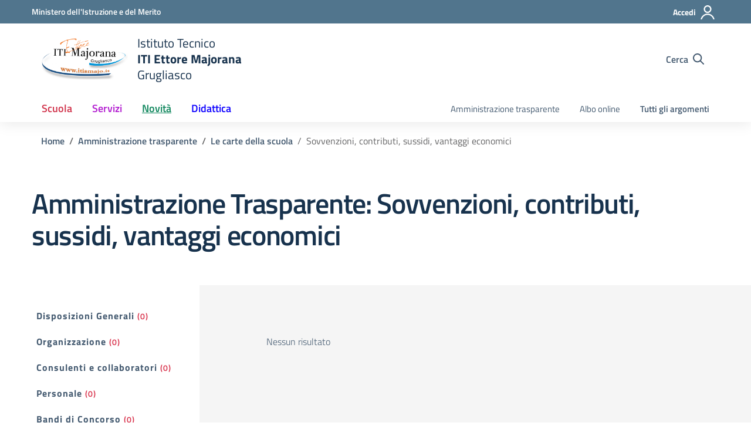

--- FILE ---
content_type: text/css
request_url: http://dev.itismajo.it/wp-content/themes/design-scuole-wordpress-theme-child/style.css?ver=6.7.4
body_size: 2558
content:
/*
Theme Name: Design Scuole Majo
Description: Tema Personalizzato del Design Scuole
Template:   design-scuole-wordpress-theme-main
Author: ITIS Majo Team
Version: 0.1
*/

/* Diminuzione padding nelle celle delle tabelle orarie nell'area didattica */
.table-cell {
  padding: 4px !important; 
}

/* Modifica dimensione logo dinamica tra 100px e 180px nel menu*/
.logo-header svg {
    width: clamp(100px, 50%, 180px) !important;
}

/* Eliminazione margine tra logo e scritta nel menu*/
.logo-header .h1 {
	margin: 0 0 0 0 !important;
}

/* Riduzione del font nei virgolettati */
.big-quote h2{
    font-size: 3rem !important;
	padding: 130px 0 130px 0 !important;
}

.big-quote:before {
	width:100px !important;
	height:100px !important;
}

.big-quote:after {
	width:100px !important;
	height:100px !important;
}


/* immagine in homepage*/
.section-hero-left .hero-img {
	width: 55% !important;
}

/* modifica dimensione immagine nella sezione didattica -> schede didattiche per renderla quadrata */
.card.card-article .card-article-img {
	width: 220px !important;
}

/* modifica border radius nella sezione servizi nella home page */
.avatar img {
	border-radius: 0% !important;
}

.avatar {
	border-radius: 0% !important;
}

/* modifica hame page sezione pubblicità e informazioni */
	/* Mostra 4 immagini nello slider (desktop) */
	.home #splide01 .splide__slide {
	  width: calc(25% - 16px) !important; /* 4 immagini affiancate */
	}

	/* Cambia il testo "Pubblicità e Informazione" */
	.home .col > p.text-center {
	  font-size: 0; /* nasconde il testo originale */
	  position: relative;
	}

	.home .col > p.text-center::before {
	  content: "Indirizzi di studio"; /* nuovo testo */
	  font-size: 1rem; /* ripristina dimensione testo */
	  display: block;
	  position: absolute;
	  left: 0;
	  right: 0;
	  text-align: center;
	  color: inherit; /* mantiene il colore originale */
	}

	/* Rimuovi la paginazione */
	.home #splide01 .splide__pagination {
	  display: none !important;
	}

	/* Su mobile: immagini una sotto l'altra */
	@media (max-width: 600px) {
	  .home #splide01 .splide__slide {
		width: 80% !important; /* immagine più stretta del contenitore */
		margin: 0 auto 16px auto !important; /* centrata e distanziata */
	  }
	  .home #splide01 .splide__list {
		display: block !important; /* forza il layout verticale */
		transform: none !important; /* evita lo scorrimento orizzontale */
	  }
	  .home #splide01 img {
		max-width: 90%; /* restringe un po’ le immagini */
		height: auto;
		display: block;
		margin: 0 auto;
	  }
	}


--- FILE ---
content_type: text/javascript
request_url: http://dev.itismajo.it/wp-content/themes/design-scuole-wordpress-theme-main/assets/js/components/responsive-tabs/js/jquery.responsiveTabs.js?ver=6.7.4
body_size: 9681
content:
!function(r,o,i){var a={active:null,event:"click",disabled:[],collapsible:"accordion",startCollapsed:!1,rotate:!1,setHash:!1,animation:"default",animationQueue:!1,duration:500,fluidHeight:!0,scrollToAccordion:!1,scrollToAccordionOnLoad:!0,scrollToAccordionOffset:0,accordionTabElement:"<div></div>",navigationContainer:"",click:function(){},activate:function(){},deactivate:function(){},load:function(){},activateState:function(){},classes:{stateDefault:"r-tabs-state-default",stateActive:"r-tabs-state-active",stateDisabled:"r-tabs-state-disabled",stateExcluded:"r-tabs-state-excluded",container:"r-tabs",ul:"r-tabs-nav",tab:"r-tabs-tab",anchor:"r-tabs-anchor",panel:"r-tabs-panel",accordionTitle:"r-tabs-accordion-title"}};function e(t,s){this.element=t,this.$element=r(t),this.tabs=[],this.state="",this.rotateInterval=0,this.$queue=r({}),this.options=r.extend({},a,s),this.init()}e.prototype.init=function(){var e=this;this.tabs=this._loadElements(),this._loadClasses(),this._loadEvents(),r(o).on("resize",function(t){e._setState(t),!0!==e.options.fluidHeight&&e._equaliseHeights()}),r(o).on("hashchange",function(t){var s=e._getTabRefBySelector(o.location.hash),a=e._getTab(s);0<=s&&!a._ignoreHashChange&&!a.disabled&&e._openTab(t,e._getTab(s),!0)}),!1!==this.options.rotate&&this.startRotation(),!0!==this.options.fluidHeight&&e._equaliseHeights(),this.$element.bind("tabs-click",function(t,s){e.options.click.call(this,t,s)}),this.$element.bind("tabs-activate",function(t,s){e.options.activate.call(this,t,s)}),this.$element.bind("tabs-deactivate",function(t,s){e.options.deactivate.call(this,t,s)}),this.$element.bind("tabs-activate-state",function(t,s){e.options.activateState.call(this,t,s)}),this.$element.bind("tabs-load",function(t){var s;e._setState(t),!0===e.options.startCollapsed||"accordion"===e.options.startCollapsed&&"accordion"===e.state||(s=e._getStartTab(),e._openTab(t,s),e.options.load.call(this,t,s))}),this.$element.trigger("tabs-load")},e.prototype._loadElements=function(){var i=this,t=(""===i.options.navigationContainer?this.$element:this.$element.find(i.options.navigationContainer)).children("ul:first"),n=[],l=0;return this.$element.addClass(i.options.classes.container),t.addClass(i.options.classes.ul),r("li",t).each(function(){var t,s,a,e,o=r(this);o.hasClass(i.options.classes.stateExcluded)||(t=(e=r("a",o)).attr("href"),s=r(t),a=r(i.options.accordionTabElement).insertBefore(s),e=r("<a></a>").attr("href",t).html(e.html()).appendTo(a),o={_ignoreHashChange:!1,id:l,disabled:-1!==r.inArray(l,i.options.disabled),tab:r(this),anchor:r("a",o),panel:s,selector:t,accordionTab:a,accordionAnchor:e,active:!1},l++,n.push(o))}),n},e.prototype._loadClasses=function(){for(var t=0;t<this.tabs.length;t++)this.tabs[t].tab.addClass(this.options.classes.stateDefault).addClass(this.options.classes.tab),this.tabs[t].anchor.addClass(this.options.classes.anchor),this.tabs[t].panel.addClass(this.options.classes.stateDefault).addClass(this.options.classes.panel),this.tabs[t].accordionTab.addClass(this.options.classes.accordionTitle),this.tabs[t].accordionAnchor.addClass(this.options.classes.anchor),this.tabs[t].disabled&&(this.tabs[t].tab.removeClass(this.options.classes.stateDefault).addClass(this.options.classes.stateDisabled),this.tabs[t].accordionTab.removeClass(this.options.classes.stateDefault).addClass(this.options.classes.stateDisabled))},e.prototype._loadEvents=function(){function t(t){var s=e._getCurrentTab(),a=t.data.tab;t.preventDefault(),a.tab.trigger("tabs-click",a),a.disabled||(e.options.setHash&&(history.pushState?(o.location.origin||(o.location.origin=o.location.protocol+"//"+o.location.hostname+(o.location.port?":"+o.location.port:"")),history.pushState(null,null,o.location.origin+o.location.pathname+o.location.search+a.selector)):o.location.hash=a.selector),t.data.tab._ignoreHashChange=!0,s===a&&!e._isCollapisble())||(e._closeTab(t,s),s===a&&e._isCollapisble())||e._openTab(t,a,!1,!0)}for(var e=this,s=0;s<this.tabs.length;s++)this.tabs[s].anchor.on(e.options.event,{tab:e.tabs[s]},t),this.tabs[s].accordionAnchor.on(e.options.event,{tab:e.tabs[s]},t)},e.prototype._getStartTab=function(){var t=this._getTabRefBySelector(o.location.hash),t=0<=t&&!this._getTab(t).disabled?this._getTab(t):0<this.options.active&&!this._getTab(this.options.active).disabled?this._getTab(this.options.active):this._getTab(0);return t},e.prototype._setState=function(t){var s=r("ul:first",this.$element),a=this.state,e="string"==typeof this.options.startCollapsed;s.is(":visible")?this.state="tabs":this.state="accordion",this.state!==a&&(this.$element.trigger("tabs-activate-state",{oldState:a,newState:this.state}),a)&&e&&this.options.startCollapsed!==this.state&&this._getCurrentTab()===i&&(s=this._getStartTab(t),this._openTab(t,s))},e.prototype._openTab=function(s,a,t,e){var o,i=this;t&&this._closeTab(s,this._getCurrentTab()),e&&0<this.rotateInterval&&this.stopRotation(),a.active=!0,a.tab.removeClass(i.options.classes.stateDefault).addClass(i.options.classes.stateActive),a.accordionTab.removeClass(i.options.classes.stateDefault).addClass(i.options.classes.stateActive),i._doTransition(a.panel,i.options.animation,"open",function(){var t="tabs-load"!==s.type||i.options.scrollToAccordionOnLoad;a.panel.removeClass(i.options.classes.stateDefault).addClass(i.options.classes.stateActive),"accordion"!==i.getState()||!i.options.scrollToAccordion||i._isInView(a.accordionTab)&&"default"===i.options.animation||!t||(o=a.accordionTab.offset().top-i.options.scrollToAccordionOffset,"default"!==i.options.animation&&0<i.options.duration?r("html, body").animate({scrollTop:o},i.options.duration):r("html, body").scrollTop(o))}),this.$element.trigger("tabs-activate",a)},e.prototype._closeTab=function(t,s){var a=this,e="string"==typeof a.options.animationQueue;s!==i&&(e=e&&a.getState()===a.options.animationQueue||!e&&a.options.animationQueue,s.active=!1,s.tab.removeClass(a.options.classes.stateActive).addClass(a.options.classes.stateDefault),a._doTransition(s.panel,a.options.animation,"close",function(){s.accordionTab.removeClass(a.options.classes.stateActive).addClass(a.options.classes.stateDefault),s.panel.removeClass(a.options.classes.stateActive).addClass(a.options.classes.stateDefault)},!e),this.$element.trigger("tabs-deactivate",s))},e.prototype._doTransition=function(s,a,e,o,t){var i,n=this;switch(a){case"slide":i="open"===e?"slideDown":"slideUp";break;case"fade":i="open"===e?"fadeIn":"fadeOut";break;default:i="open"===e?"show":"hide",n.options.duration=0}this.$queue.queue("responsive-tabs",function(t){s[i]({duration:n.options.duration,complete:function(){o.call(s,a,e),t()}})}),"open"!==e&&!t||this.$queue.dequeue("responsive-tabs")},e.prototype._isCollapisble=function(){return"boolean"==typeof this.options.collapsible&&this.options.collapsible||"string"==typeof this.options.collapsible&&this.options.collapsible===this.getState()},e.prototype._getTab=function(t){return this.tabs[t]},e.prototype._getTabRefBySelector=function(t){for(var s=0;s<this.tabs.length;s++)if(this.tabs[s].selector===t)return s;return-1},e.prototype._getCurrentTab=function(){return this._getTab(this._getCurrentTabRef())},e.prototype._getNextTabRef=function(t){t=t||this._getCurrentTabRef(),t=t===this.tabs.length-1?0:t+1;return this._getTab(t).disabled?this._getNextTabRef(t):t},e.prototype._getPreviousTabRef=function(){return 0===this._getCurrentTabRef()?this.tabs.length-1:this._getCurrentTabRef()-1},e.prototype._getCurrentTabRef=function(){for(var t=0;t<this.tabs.length;t++)if(this.tabs[t].active)return t;return-1},e.prototype._equaliseHeights=function(){var s=0;r.each(r.map(this.tabs,function(t){return s=Math.max(s,t.panel.css("minHeight","").height()),t.panel}),function(){this.css("minHeight",s)})},e.prototype._isInView=function(t){var s=r(o).scrollTop(),a=s+r(o).height(),e=t.offset().top;return e+t.height()<=a&&s<=e},e.prototype.activate=function(t,s){var a=jQuery.Event("tabs-activate"),t=this._getTab(t);t.disabled||this._openTab(a,t,!0,s||!0)},e.prototype.deactivate=function(t){var s=jQuery.Event("tabs-dectivate"),t=this._getTab(t);t.disabled||this._closeTab(s,t)},e.prototype.enable=function(t){t=this._getTab(t);t&&(t.disabled=!1,t.tab.addClass(this.options.classes.stateDefault).removeClass(this.options.classes.stateDisabled),t.accordionTab.addClass(this.options.classes.stateDefault).removeClass(this.options.classes.stateDisabled))},e.prototype.disable=function(t){t=this._getTab(t);t&&(t.disabled=!0,t.tab.removeClass(this.options.classes.stateDefault).addClass(this.options.classes.stateDisabled),t.accordionTab.removeClass(this.options.classes.stateDefault).addClass(this.options.classes.stateDisabled))},e.prototype.getState=function(){return this.state},e.prototype.startRotation=function(t){var s=this;if(!(this.tabs.length>this.options.disabled.length))throw new Error("Rotation is not possible if all tabs are disabled");this.rotateInterval=setInterval(function(){var t=jQuery.Event("rotate");s._openTab(t,s._getTab(s._getNextTabRef()),!0)},t||(r.isNumeric(s.options.rotate)?s.options.rotate:4e3))},e.prototype.stopRotation=function(){o.clearInterval(this.rotateInterval),this.rotateInterval=0},e.prototype.option=function(t,s){return s&&(this.options[t]=s),this.options[t]},r.fn.responsiveTabs=function(t){var s,a=arguments;return t===i||"object"==typeof t?this.each(function(){r.data(this,"responsivetabs")||r.data(this,"responsivetabs",new e(this,t))}):"string"==typeof t&&"_"!==t[0]&&"init"!==t?(s=r.data(this[0],"responsivetabs"),"destroy"===t&&r.data(this,"responsivetabs",null),s instanceof e&&"function"==typeof s[t]?s[t].apply(s,Array.prototype.slice.call(a,1)):this):void 0}}(jQuery,window);